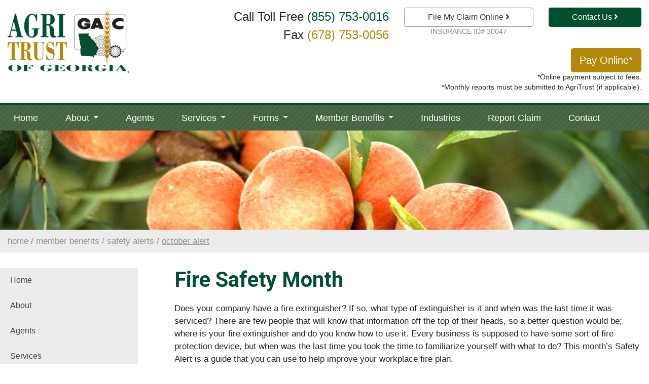

--- FILE ---
content_type: text/html; charset=UTF-8
request_url: https://agritrust.biz/safety-alerts/october-alert
body_size: 4763
content:
<!DOCTYPE html>
<html lang="en">
<head>
	
<meta charset="utf-8">
<meta http-equiv="X-UA-Compatible" content="IE=edge">
<meta name="viewport" content="width=device-width, initial-scale=1">

<title>October Alert | AgriTrust of GA</title>

<meta name="robots" content="index, follow" />

<link rel="canonical" href="https://agritrust.biz/safety-alerts/october-alert" />





<!-- Fonts -->
<link rel="preconnect" href="https://fonts.googleapis.com">
<link rel="preconnect" href="https://fonts.gstatic.com" crossorigin>
<link href="https://fonts.googleapis.com/css2?family=Roboto:wght@300;400;700;900&display=swap" rel="stylesheet"> 
<link href='https://cdnjs.cloudflare.com/ajax/libs/font-awesome/5.1.1/css/all.min.css' rel='stylesheet' type='text/css'>




<link href="https://agritrust.biz/skin/frontend/agritrust-2022/css/combined.css" rel="stylesheet">


<!-- HTML5 shim and Respond.js for IE8 support of HTML5 elements and media queries -->
<!-- WARNING: Respond.js doesn't work if you view the page via file:// -->
<!--[if lt IE 9]>
	<script src="https://oss.maxcdn.com/html5shiv/3.7.2/html5shiv.min.js"></script>
	<script src="https://oss.maxcdn.com/respond/1.4.2/respond.min.js"></script>
<![endif]-->


<script>
  (function(i,s,o,g,r,a,m){i['GoogleAnalyticsObject']=r;i[r]=i[r]||function(){
  (i[r].q=i[r].q||[]).push(arguments)},i[r].l=1*new Date();a=s.createElement(o),
  m=s.getElementsByTagName(o)[0];a.async=1;a.src=g;m.parentNode.insertBefore(a,m)
  })(window,document,'script','//www.google-analytics.com/analytics.js','ga');

  ga('create', 'UA-26941328-1', 'auto');
  ga('send', 'pageview');

</script>


</head>
<body class="two-column page-october-alert">


<!-- BODY START Includes -->


<div class="sr-only">
	<a name="top"></a>
    <a href="#main-content">Skip to Main Content</a>
</div>


<!-- START header wrapper/container -->
<header class="wrapper header-wrapper">
<div class="container header-container">
	<!-- START Header Row -->
	<div class="row header-row">


		<div class="col-12 col-md-4 header-logo">			
			<a href="/" class="logo">
				<img src="/uploads/2022/08/agritrust-logo.png" alt="AgriTrust of GA">
			</a>			
		 </div>  

	     <div class="col-12 col-md-8 header-right">

<div class="d-none d-md-block">
<div class="row ">

<div class="col-12 col-lg-5 h-phones">
<div class="h-phone">Call Toll Free
<nobr><span class="tel">
<a href="tel:855-753-0016">(855) 753-0016</a>
</span></nobr>
</div>

<div class="h-phone mb-2 ">
Fax
<span class="tel">
(678) 753-0056
</span>
</div>

</div><!-- /.col -->

<div class="col-12 col-lg-4">
<a class="btn btn-outline btn-block" href="https://claims.georgia-admin.com/FileClaim.aspx?Key=30047" target="_blank">File My Claim <nobr>Online <i class="fa fa-angle-right"></i></nobr></a>
<p class="text-center" style="font-size:0.8em;color:#888;">INSURANCE ID# 30047</p>
</div><!-- /.col -->

<div class="col-12 col-lg-3">
<a class="btn btn-primary btn-block" href="/contact/">Contact Us <i class="fa fa-angle-right"></i></a>
</div><!-- /.col -->

</div><!-- /.row -->
</div>


<div class="epay pt-2 pt-lg-0"><a href="https://agritrust.epaypolicy.com" target="_blank" class="btn btn-secondary btn-lg">Pay Online*</a></div>
<div style="font-size:0.8em;">*Online payment subject to fees.</div>
<div style="font-size:0.8em;">*Monthly reports must be submitted to AgriTrust (if applicable).</div>

	








	     </div>

	</div>
	<!-- END Header Row -->
</div>
</header>
<!-- END header wrapper/container -->




<!-- START Navigation Wrapper/Container -->
<div class="top-nav-bg">
<div class="wrapper top-navigation-wrapper">
<div class="container top-navigation-container">

	<!-- START Navigation -->
	<div class="row top-navigation-row">


<div class="top-nav">

	<ul class="sf-menu">

			    <li class="page-1">
	    	<a href="/">
	    		Home
	    	</a>

	    	
	    </li>
			    <li class="page-2">
	    	<a href="/about">
	    		About
	    	</a>

	    	<ul>
		<li class="page-15">
		<a href="/mission">
			Mission
		</a>

			</li>
		<li class="page-16">
		<a href="/trustees">
			Board of Trustees
		</a>

			</li>
		<li class="page-8">
		<a href="/testimonials">
			Testimonials
		</a>

			</li>
		<li class="page-17">
		<a href="/staff">
			Staff
		</a>

			</li>
		<li class="page-18">
		<a href="/news">
			News
		</a>

			</li>
	</ul>

	    </li>
			    <li class="page-9">
	    	<a href="/agents">
	    		Agents
	    	</a>

	    	
	    </li>
			    <li class="page-10">
	    	<a href="/farm-insurance-services">
	    		Services
	    	</a>

	    	<ul>
		<li class="page-19">
		<a href="/farm-insurance-services/insurance-policies">
			Policy Services
		</a>

			</li>
		<li class="page-20">
		<a href="/farm-insurance-services/claims">
			Claims Services
		</a>

			</li>
		<li class="page-21">
		<a href="/farm-insurance-services/loss-control">
			Loss Control Services
		</a>

			</li>
	</ul>

	    </li>
			    <li class="page-11">
	    	<a href="/forms">
	    		Forms
	    	</a>

	    	<ul>
		<li class="page-22">
		<a href="/forms/state-board-forms">
			State Board Forms
		</a>

			</li>
		<li class="page-23">
		<a href="/agritrust-of-georgia-forms">
			AgriTrust Forms
		</a>

			</li>
	</ul>

	    </li>
			    <li class="page-12">
	    	<a href="/fund-member-benefits">
	    		Member Benefits
	    	</a>

	    	<ul>
		<li class="page-25">
		<a href="/quarterly-safety-initiative">
			Quarterly Safety Initiative
		</a>

			</li>
		<li class="page-24">
		<a href="/quarterly-conference-call-registration">
			Quarterly Conference Call Registration
		</a>

			</li>
		<li class="page-27">
		<a href="/safety-alerts">
			Safety Alerts
		</a>

		<ul>
		<li class="page-28">
		<a href="/safety-alerts/january-alert">
			January Alert
		</a>

			</li>
		<li class="page-29">
		<a href="/safety-alerts/february-alert">
			February Alert
		</a>

			</li>
		<li class="page-30">
		<a href="/safety-alerts/march-alert/-1">
			March Alert
		</a>

			</li>
		<li class="page-31">
		<a href="/safety-alerts/april-alert">
			April Alert
		</a>

			</li>
		<li class="page-32">
		<a href="/safety-alerts/may-safety-alert">
			May Alert
		</a>

			</li>
		<li class="page-33">
		<a href="/safety-alerts/june-alert">
			June Alert
		</a>

			</li>
		<li class="page-34">
		<a href="/safety-alerts/july-alert">
			July Alert
		</a>

			</li>
		<li class="page-35">
		<a href="/safety-alerts/august-alert">
			August Alert
		</a>

			</li>
		<li class="page-36">
		<a href="/safety-alerts/september-alert">
			September Alert
		</a>

			</li>
		<li class="page-37">
		<a href="/safety-alerts/october-alert">
			October Alert
		</a>

			</li>
		<li class="page-38">
		<a href="/safety-alerts/november-alert">
			November Alert
		</a>

			</li>
		<li class="page-39">
		<a href="/safety-alerts/march-alert">
			December Alert
		</a>

			</li>
	</ul>
	</li>
		<li class="page-56">
		<a href="/regional-seminar">
			Regional Seminar
		</a>

			</li>
	</ul>

	    </li>
			    <li class="page-13">
	    	<a href="/industries">
	    		Industries
	    	</a>

	    	
	    </li>
			    <li class="page-14">
	    	<a href="/report-claim">
	    		Report Claim
	    	</a>

	    	
	    </li>
			    <li class="page-7">
	    	<a href="/contact">
	    		Contact
	    	</a>

	    	
	    </li>
		
	</ul>

</div>



	</div>	
	<!-- END Navigation -->
	
</div>
</div>
</div>
<!-- END Navigation Wrapper/Container -->


<!-- start MOBILE BTN -->
<div class="wrapper mobile-wrapper">
	<div class="container mobile-container">
		<div class="row">

			
							<div class="col-3 col-phone">
					<a href="tel:8557530016"><span class="fa fa-phone"><span class="sr-only">Phone</span></span></a>
				</div>
			
			<div class="col-6 col-menu">
				<div class="mobile-button" id="mobnav-btn">					
					<span class="fa fa-bars">&nbsp;</span><span class="mobile-button-text">Menu</span>
				</div>
			</div>
			
		</div>
	</div>
</div>
<!-- end MOBILE BTN -->




<!-- start MOBILE MENU -->
<div class="mobile-nav">
		
	<div class="mobile-nav-close noselect"><i class="fa fa-times"></i> Close</div>

	<ul>
			    <li class="mnid-1">
	    	<div class="mli">
	    		<a href="/">
	    			Home
	    		</a>
	    			    	</div>

	    	
	    </li>
			    <li class="mnid-2">
	    	<div class="mli">
	    		<a href="/about">
	    			About
	    		</a>
	    			    			<div class="mli-expand"><i class="fa fa-plus-square"></i></div>
	    			    	</div>

	    	<ul>
		<li class="mnid-15">
		<div class="mli">
	    	<a href="/mission">
	    		Mission
	    	</a>
	    	
	    		    </div>		

		
	</li>
		<li class="mnid-16">
		<div class="mli">
	    	<a href="/trustees">
	    		Board of Trustees
	    	</a>
	    	
	    		    </div>		

		
	</li>
		<li class="mnid-8">
		<div class="mli">
	    	<a href="/testimonials">
	    		Testimonials
	    	</a>
	    	
	    		    </div>		

		
	</li>
		<li class="mnid-17">
		<div class="mli">
	    	<a href="/staff">
	    		Staff
	    	</a>
	    	
	    		    </div>		

		
	</li>
		<li class="mnid-18">
		<div class="mli">
	    	<a href="/news">
	    		News
	    	</a>
	    	
	    		    </div>		

		
	</li>
	</ul>


	    </li>
			    <li class="mnid-9">
	    	<div class="mli">
	    		<a href="/agents">
	    			Agents
	    		</a>
	    			    	</div>

	    	
	    </li>
			    <li class="mnid-10">
	    	<div class="mli">
	    		<a href="/farm-insurance-services">
	    			Services
	    		</a>
	    			    			<div class="mli-expand"><i class="fa fa-plus-square"></i></div>
	    			    	</div>

	    	<ul>
		<li class="mnid-19">
		<div class="mli">
	    	<a href="/farm-insurance-services/insurance-policies">
	    		Policy Services
	    	</a>
	    	
	    		    </div>		

		
	</li>
		<li class="mnid-20">
		<div class="mli">
	    	<a href="/farm-insurance-services/claims">
	    		Claims Services
	    	</a>
	    	
	    		    </div>		

		
	</li>
		<li class="mnid-21">
		<div class="mli">
	    	<a href="/farm-insurance-services/loss-control">
	    		Loss Control Services
	    	</a>
	    	
	    		    </div>		

		
	</li>
	</ul>


	    </li>
			    <li class="mnid-11">
	    	<div class="mli">
	    		<a href="/forms">
	    			Forms
	    		</a>
	    			    			<div class="mli-expand"><i class="fa fa-plus-square"></i></div>
	    			    	</div>

	    	<ul>
		<li class="mnid-22">
		<div class="mli">
	    	<a href="/forms/state-board-forms">
	    		State Board Forms
	    	</a>
	    	
	    		    </div>		

		
	</li>
		<li class="mnid-23">
		<div class="mli">
	    	<a href="/agritrust-of-georgia-forms">
	    		AgriTrust Forms
	    	</a>
	    	
	    		    </div>		

		
	</li>
	</ul>


	    </li>
			    <li class="mnid-12">
	    	<div class="mli">
	    		<a href="/fund-member-benefits">
	    			Member Benefits
	    		</a>
	    			    			<div class="mli-expand"><i class="fa fa-plus-square"></i></div>
	    			    	</div>

	    	<ul>
		<li class="mnid-25">
		<div class="mli">
	    	<a href="/quarterly-safety-initiative">
	    		Quarterly Safety Initiative
	    	</a>
	    	
	    		    </div>		

		
	</li>
		<li class="mnid-24">
		<div class="mli">
	    	<a href="/quarterly-conference-call-registration">
	    		Quarterly Conference Call Registration
	    	</a>
	    	
	    		    </div>		

		
	</li>
		<li class="mnid-27">
		<div class="mli">
	    	<a href="/safety-alerts">
	    		Safety Alerts
	    	</a>
	    	
	    		    		<div class="mli-expand"><i class="fa fa-plus-square"></i></div>
	    		    </div>		

		<ul>
		<li class="mnid-28">
		<div class="mli">
	    	<a href="/safety-alerts/january-alert">
	    		January Alert
	    	</a>
	    	
	    		    </div>		

		
	</li>
		<li class="mnid-29">
		<div class="mli">
	    	<a href="/safety-alerts/february-alert">
	    		February Alert
	    	</a>
	    	
	    		    </div>		

		
	</li>
		<li class="mnid-30">
		<div class="mli">
	    	<a href="/safety-alerts/march-alert/-1">
	    		March Alert
	    	</a>
	    	
	    		    </div>		

		
	</li>
		<li class="mnid-31">
		<div class="mli">
	    	<a href="/safety-alerts/april-alert">
	    		April Alert
	    	</a>
	    	
	    		    </div>		

		
	</li>
		<li class="mnid-32">
		<div class="mli">
	    	<a href="/safety-alerts/may-safety-alert">
	    		May Alert
	    	</a>
	    	
	    		    </div>		

		
	</li>
		<li class="mnid-33">
		<div class="mli">
	    	<a href="/safety-alerts/june-alert">
	    		June Alert
	    	</a>
	    	
	    		    </div>		

		
	</li>
		<li class="mnid-34">
		<div class="mli">
	    	<a href="/safety-alerts/july-alert">
	    		July Alert
	    	</a>
	    	
	    		    </div>		

		
	</li>
		<li class="mnid-35">
		<div class="mli">
	    	<a href="/safety-alerts/august-alert">
	    		August Alert
	    	</a>
	    	
	    		    </div>		

		
	</li>
		<li class="mnid-36">
		<div class="mli">
	    	<a href="/safety-alerts/september-alert">
	    		September Alert
	    	</a>
	    	
	    		    </div>		

		
	</li>
		<li class="mnid-37">
		<div class="mli">
	    	<a href="/safety-alerts/october-alert">
	    		October Alert
	    	</a>
	    	
	    		    </div>		

		
	</li>
		<li class="mnid-38">
		<div class="mli">
	    	<a href="/safety-alerts/november-alert">
	    		November Alert
	    	</a>
	    	
	    		    </div>		

		
	</li>
		<li class="mnid-39">
		<div class="mli">
	    	<a href="/safety-alerts/march-alert">
	    		December Alert
	    	</a>
	    	
	    		    </div>		

		
	</li>
	</ul>


	</li>
		<li class="mnid-56">
		<div class="mli">
	    	<a href="/regional-seminar">
	    		Regional Seminar
	    	</a>
	    	
	    		    </div>		

		
	</li>
	</ul>


	    </li>
			    <li class="mnid-13">
	    	<div class="mli">
	    		<a href="/industries">
	    			Industries
	    		</a>
	    			    	</div>

	    	
	    </li>
			    <li class="mnid-14">
	    	<div class="mli">
	    		<a href="/report-claim">
	    			Report Claim
	    		</a>
	    			    	</div>

	    	
	    </li>
			    <li class="mnid-7">
	    	<div class="mli">
	    		<a href="/contact">
	    			Contact
	    		</a>
	    			    	</div>

	    	
	    </li>
			</ul>


</div>     						
<!-- end MOBILE MENU -->






<!-- START Section Wrapper/Container -->
<section class="wrapper section-wrapper section-header-wrapper">
<div class="container-fluid section-container section-header-container">

	<!-- START Section -->
	<div class="section">





<div class="row">


				<div class="col-md-12">


<div class="callout-photo nopadding style-light-dark position-overlay">
						<img src="/uploads/2022/09/default-internal-header2.jpg" alt="" >
			
	</div>





				</div>



	</div>

	


	</div>
	<!-- END Section -->
</div>
</section>
<!-- END Section Wrapper/Container -->











<!-- START: Breadcrumbs -->
<div class="wrapper breadcrumbs-wrapper">	            
	<div class="container breadcrumbs-container">	            
		<div class="row breadcrumbs-row">	            
		    <div class="col-md-12 breadcrumbs">

		    			        	<a href="/" class="">Home</a>
		        			        		<span>/</span> 
		        			        		        	<a href="/fund-member-benefits" class="">Member Benefits</a>
		        			        		<span>/</span> 
		        			        		        	<a href="/safety-alerts" class="">Safety Alerts</a>
		        			        		<span>/</span> 
		        			        		        	<a href="/safety-alerts/october-alert" class="active">October Alert</a>
		        			        		        
		   </div>
		</div>
	</div>
</div>
<!-- END: Breadcrumbs -->


















<!-- START Main Content Wrapper/Container -->
<section class="wrapper section-wrapper section-content-wrapper">
<div class="container container-container section-content-container">

<div class="section">

	<div class="row">

		<div class="col-12 col-md-8 col-lg-9 pl-3 pl-md-4 order-first order-md-last">


<a name="main-content"></a>


	<h1>Fire Safety Month</h1>


<div class="row">


				<div class="col-md-12">


<p>Does your company have a fire extinguisher? If so, what type of extinguisher is it and when was the last time it was serviced? There are few people that will know that information off the top of their heads, so a better question would be; where is your fire extinguisher and do you know how to use it. Every business is supposed to have some sort of fire protection device, but when was the last time you took the time to familiarize yourself with what to do? This month&rsquo;s Safety Alert is a guide that you can use to help improve your workplace fire plan.</p>

<h3>Related Documents</h3>

<p><a href="/uploads/2025/10/safety-alert-english1025.pdf">October Safety Alert English Translation</a></p>

<p><a href="/uploads/2025/10/safety-alert-spanish-1025.pdf">October&nbsp;Safety Alert Spanish Translation</a></p>

	






				</div>



	</div>

	










		</div>

		<div class="col-12 col-md-4 col-lg-3 pl-3 pl-md-0 pr-3 pr-md-5 order-last order-md-first">

<div class="sidenav">

	<ul>

			    <li class="page-1">

	    	<a href="/" class="slink">
				Home
			</a>

	    	
	    </li>
			    <li class="page-2">

	    	<a href="/about" class="slink">
				About
			</a>

	    	
	    </li>
			    <li class="page-9">

	    	<a href="/agents" class="slink">
				Agents
			</a>

	    	
	    </li>
			    <li class="page-10">

	    	<a href="/farm-insurance-services" class="slink">
				Services
			</a>

	    	
	    </li>
			    <li class="page-11">

	    	<a href="/forms" class="slink">
				Forms
			</a>

	    	
	    </li>
			    <li class="page-12">

	    	<a href="/fund-member-benefits" class="slink active">
				Member Benefits
			</a>

	    	<ul>
		<li class="page-25">
		
		<a href="/quarterly-safety-initiative" class="slink">
			Quarterly Safety Initiative
		</a>
		

			</li>
		<li class="page-24">
		
		<a href="/quarterly-conference-call-registration" class="slink">
			Quarterly Conference Call Registration
		</a>
		

			</li>
		<li class="page-27">
		
		<a href="/safety-alerts" class="slink active">
			Safety Alerts
		</a>
		

		<ul>
		<li class="page-28">
		
		<a href="/safety-alerts/january-alert" class="slink">
			January Alert
		</a>
		

			</li>
		<li class="page-29">
		
		<a href="/safety-alerts/february-alert" class="slink">
			February Alert
		</a>
		

			</li>
		<li class="page-30">
		
		<a href="/safety-alerts/march-alert/-1" class="slink">
			March Alert
		</a>
		

			</li>
		<li class="page-31">
		
		<a href="/safety-alerts/april-alert" class="slink">
			April Alert
		</a>
		

			</li>
		<li class="page-32">
		
		<a href="/safety-alerts/may-safety-alert" class="slink">
			May Alert
		</a>
		

			</li>
		<li class="page-33">
		
		<a href="/safety-alerts/june-alert" class="slink">
			June Alert
		</a>
		

			</li>
		<li class="page-34">
		
		<a href="/safety-alerts/july-alert" class="slink">
			July Alert
		</a>
		

			</li>
		<li class="page-35">
		
		<a href="/safety-alerts/august-alert" class="slink">
			August Alert
		</a>
		

			</li>
		<li class="page-36">
		
		<a href="/safety-alerts/september-alert" class="slink">
			September Alert
		</a>
		

			</li>
		<li class="page-37">
		
		<a href="/safety-alerts/october-alert" class="slink active">
			October Alert
		</a>
		

			</li>
		<li class="page-38">
		
		<a href="/safety-alerts/november-alert" class="slink">
			November Alert
		</a>
		

			</li>
		<li class="page-39">
		
		<a href="/safety-alerts/march-alert" class="slink">
			December Alert
		</a>
		

			</li>
	</ul>
	</li>
		<li class="page-56">
		
		<a href="/regional-seminar" class="slink">
			Regional Seminar
		</a>
		

			</li>
	</ul>

	    </li>
			    <li class="page-13">

	    	<a href="/industries" class="slink">
				Industries
			</a>

	    	
	    </li>
			    <li class="page-14">

	    	<a href="/report-claim" class="slink">
				Report Claim
			</a>

	    	
	    </li>
			    <li class="page-7">

	    	<a href="/contact" class="slink">
				Contact
			</a>

	    	
	    </li>
		
	</ul>

</div>


		
		</div>

	</div>

</div>	

</div>
</section>
<!-- END Main Content Wrapper/Container -->












<!-- START footer wrapper/container -->
<footer class="wrapper footer-wrapper">
<div class="container footer-container pl-5 pr-5 pt-5 pb-5">


	<!-- START Footer Blocks Row -->
		<div class ="row footer-blocks-row">
			<div class="col-12">

				<div class="row">
					<div class="col-12 col-md-4">

<div class="h5">AgriTrust of GA </div>

<div class="footer-address clearfix">
<a href="https://goo.gl/maps/jumw18zLZtF2" target="_blank">
<span class="fa fa-map-marker-alt"></span>
<div class="line">3001 Monroe Hwy, Ste. 700A</div>
<div class="line">Bogart, GA 30622</div>
</a>
</div>

<div class="footer-phone clearfix">
<a href="tel:855-753-0016">
<span class="fa fa-phone"></span> 855-753-0016
</a>
</div>

	







					</div>
					<div class="col-12 col-md-8">

<div class="h5">Quick Navigation</div>

<div class="footer-subnav">

<div class="row">

<div class="col">

<a href="/">Home</a>
<a href="/about">About</a>
<a href="/agents">Agents</a>
<a href="/farm-insurance-services">Services</a>

</div><!-- /.col -->


<div class="col">

<a href="/forms">Forms</a>
<a href="/fund-member-benefits">Member Benefits</a>
<a href="/industries">Industries</a>

</div><!-- /.col -->

<div class="col">

<a href="/report-claim">Report an Injury Claim</a>
<a href="/contact">Contact</a>

</div><!-- /.col -->

</div><!-- /.row -->

</div>

	







					</div>
				</div>

			</div>
		</div>


	<!-- END Footer Blocks Row -->




</div>
</footer>
<!-- END footer wrapper/container -->

<!-- START Footer Credit Row -->
<div class="wrapper footer-credit-wrapper">
	<div class="container footer-credit-container">
		
		<div class="row footer-credit-row">

			<div class="col-md-6">
				AgriTrust of GA &copy; 2026
			</div>
			<div class="col-md-6 text-right">
				Website by <a href="http://www.fullmedia.com/" target="_blank">Full Media</a>
			</div>

		</div>
		
	</div>
</div>
<!-- END Footer Credit Row -->



<script src="/skin/frontend/agritrust-2022/js/combined.js"></script>


<!-- BODY END Includes -->






</body>
</html>


--- FILE ---
content_type: text/plain
request_url: https://www.google-analytics.com/j/collect?v=1&_v=j102&a=39090635&t=pageview&_s=1&dl=https%3A%2F%2Fagritrust.biz%2Fsafety-alerts%2Foctober-alert&ul=en-us%40posix&dt=October%20Alert%20%7C%20AgriTrust%20of%20GA&sr=1280x720&vp=1280x720&_u=IEBAAEABAAAAACAAI~&jid=357658665&gjid=856183624&cid=1683985276.1768853008&tid=UA-26941328-1&_gid=57568463.1768853008&_r=1&_slc=1&z=665140441
body_size: -450
content:
2,cG-3TTVYD3Y66